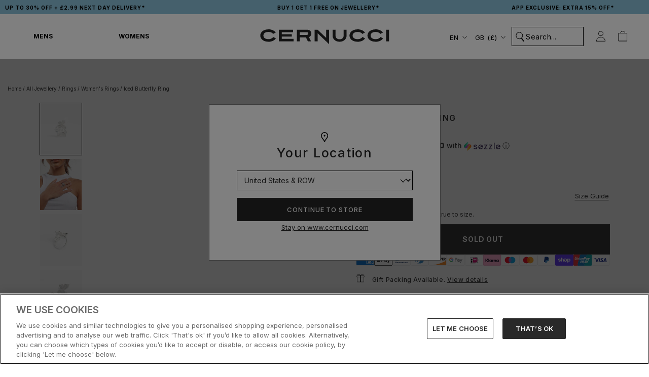

--- FILE ---
content_type: text/javascript
request_url: https://www.cernucci.com/cdn/shop/t/683/assets/product.js?v=161117781876943086911729511824
body_size: -422
content:
document.addEventListener("DOMContentLoaded",()=>{const starContainer=document.querySelector(".yotpo.bottomLine");starContainer&&starContainer.addEventListener("click",event=>{event.preventDefault();const reviewsSection=document.getElementById("yotpo-reviews-main-widget");reviewsSection&&reviewsSection.scrollIntoView({behavior:"smooth",block:"start"})})});
//# sourceMappingURL=/cdn/shop/t/683/assets/product.js.map?v=161117781876943086911729511824


--- FILE ---
content_type: text/javascript; charset=utf-8
request_url: https://www.cernucci.com/products/iced-butterfly-ring-white-gold-1.js
body_size: 179
content:
{"id":6816321273940,"title":"Iced Butterfly Ring","handle":"iced-butterfly-ring-white-gold-1","description":"\u003cp data-mce-fragment=\"1\"\u003e\u003cspan data-mce-fragment=\"1\"\u003eOur Iced Butterfly Ring\u003c\/span\u003e\u003cspan data-mce-fragment=\"1\"\u003e can be worn 24\/7 and for special occasions.\u003c\/span\u003e\u003c\/p\u003e\n\n\u003cp\u003e\u003cstrong\u003eMetal\u003c\/strong\u003e: Brass\u003cbr\u003e \u003cstrong\u003ePlating\u003c\/strong\u003e: Rhodium  Plated\u003cbr\u003e \u003cstrong\u003eStones\u003c\/strong\u003e: Cubic Zirconia\u003cbr\u003e\u003cstrong\u003eSizing\u003c\/strong\u003e: Adjustable\u003c\/p\u003e","published_at":"2023-02-24T13:18:35+00:00","created_at":"2023-02-06T15:27:31+00:00","vendor":"JWL-RNG","type":"Motif Rings","tags":["__label:Buy 1 Get 1 Free","BOGOF25","FPPROMOTION","gender_female","gifting24","ICED","IR_0QACTIVE","OOS","party24","SPRINGSALE","vendor_jwl","Womens"],"price":4999,"price_min":4999,"price_max":4999,"available":false,"price_varies":false,"compare_at_price":null,"compare_at_price_min":0,"compare_at_price_max":0,"compare_at_price_varies":false,"variants":[{"id":39982513717332,"title":"One Size","option1":"One Size","option2":null,"option3":null,"sku":"IBR-WG","requires_shipping":true,"taxable":true,"featured_image":null,"available":false,"name":"Iced Butterfly Ring - One Size","public_title":"One Size","options":["One Size"],"price":4999,"weight":10,"compare_at_price":null,"inventory_management":"shopify","barcode":"5056621024616","quantity_rule":{"min":1,"max":null,"increment":1},"quantity_price_breaks":[],"requires_selling_plan":false,"selling_plan_allocations":[]}],"images":["\/\/cdn.shopify.com\/s\/files\/1\/2269\/6193\/products\/IBR-WG.jpg?v=1677692738","\/\/cdn.shopify.com\/s\/files\/1\/2269\/6193\/products\/LIFESTYLECROP_14_8859e2e4-8f53-4977-b9af-df60921398c3.jpg?v=1677692738","\/\/cdn.shopify.com\/s\/files\/1\/2269\/6193\/products\/IBR-WG_4.jpg?v=1677692738","\/\/cdn.shopify.com\/s\/files\/1\/2269\/6193\/products\/IBR-WG_3.jpg?v=1677692738","\/\/cdn.shopify.com\/s\/files\/1\/2269\/6193\/files\/Cernucci_New_Jewellery_Box_Image_9eb3912f-7f12-4ed6-a47a-078919de5d0a.jpg?v=1701169558"],"featured_image":"\/\/cdn.shopify.com\/s\/files\/1\/2269\/6193\/products\/IBR-WG.jpg?v=1677692738","options":[{"name":"Size","position":1,"values":["One Size"]}],"url":"\/products\/iced-butterfly-ring-white-gold-1","media":[{"alt":null,"id":22252288999508,"position":1,"preview_image":{"aspect_ratio":0.804,"height":1380,"width":1110,"src":"https:\/\/cdn.shopify.com\/s\/files\/1\/2269\/6193\/products\/IBR-WG.jpg?v=1677692738"},"aspect_ratio":0.804,"height":1380,"media_type":"image","src":"https:\/\/cdn.shopify.com\/s\/files\/1\/2269\/6193\/products\/IBR-WG.jpg?v=1677692738","width":1110},{"alt":null,"id":22221847363668,"position":2,"preview_image":{"aspect_ratio":0.804,"height":2760,"width":2220,"src":"https:\/\/cdn.shopify.com\/s\/files\/1\/2269\/6193\/products\/LIFESTYLECROP_14_8859e2e4-8f53-4977-b9af-df60921398c3.jpg?v=1677692738"},"aspect_ratio":0.804,"height":2760,"media_type":"image","src":"https:\/\/cdn.shopify.com\/s\/files\/1\/2269\/6193\/products\/LIFESTYLECROP_14_8859e2e4-8f53-4977-b9af-df60921398c3.jpg?v=1677692738","width":2220},{"alt":null,"id":22252288966740,"position":3,"preview_image":{"aspect_ratio":0.804,"height":1380,"width":1110,"src":"https:\/\/cdn.shopify.com\/s\/files\/1\/2269\/6193\/products\/IBR-WG_4.jpg?v=1677692738"},"aspect_ratio":0.804,"height":1380,"media_type":"image","src":"https:\/\/cdn.shopify.com\/s\/files\/1\/2269\/6193\/products\/IBR-WG_4.jpg?v=1677692738","width":1110},{"alt":null,"id":22252288933972,"position":4,"preview_image":{"aspect_ratio":0.804,"height":1380,"width":1110,"src":"https:\/\/cdn.shopify.com\/s\/files\/1\/2269\/6193\/products\/IBR-WG_3.jpg?v=1677692738"},"aspect_ratio":0.804,"height":1380,"media_type":"image","src":"https:\/\/cdn.shopify.com\/s\/files\/1\/2269\/6193\/products\/IBR-WG_3.jpg?v=1677692738","width":1110},{"alt":null,"id":22973063561300,"position":5,"preview_image":{"aspect_ratio":0.667,"height":2048,"width":1366,"src":"https:\/\/cdn.shopify.com\/s\/files\/1\/2269\/6193\/files\/Cernucci_New_Jewellery_Box_Image_9eb3912f-7f12-4ed6-a47a-078919de5d0a.jpg?v=1701169558"},"aspect_ratio":0.667,"height":2048,"media_type":"image","src":"https:\/\/cdn.shopify.com\/s\/files\/1\/2269\/6193\/files\/Cernucci_New_Jewellery_Box_Image_9eb3912f-7f12-4ed6-a47a-078919de5d0a.jpg?v=1701169558","width":1366}],"requires_selling_plan":false,"selling_plan_groups":[]}

--- FILE ---
content_type: application/javascript; charset=utf-8
request_url: https://api.vennapps.com/static/app-download-banner.js?shop=cernucci.myshopify.com
body_size: 2293
content:
!function(){const e=navigator.userAgent.toLowerCase(),t=/iPhone|Android|webOS|BlackBerry|IEMobile|Opera Mini/i.test(navigator.userAgent),n=(/(iphone)/i.test(e),/android/i.test(e)),i=undefined!=typeof window&&window.Shopify?.designMode;let o=!1;if(!i&&t&&!function hasVennAppsChannel(){return'venn_apps'===new URLSearchParams(window.location.search).get('sales_channel')}()&&!function isWebView(e=navigator.userAgent){return!(!/wv/.test(e)&&!/Android.*Version\/[0-9]\.[0-9]/i.test(e))||!(!/(iPhone|iPad|iPod)/.test(e)||/Safari/.test(e))}()){0;0;window.addEventListener('load',(function(){shouldLoadDeeplinkBanner()&&function generateDeeplinkBanner(){o=!0;const e=document.createElement('div');e.id='venn-deeplink-banner';applyStyles(e,{backgroundColor:'#000000',display:'none',alignItems:'center',justifyContent:'space-between',position:'fixed',bottom:'30px',left:'0',right:'0',margin:'0 auto',paddingTop:'12px',paddingLeft:'12px',paddingRight:'12px',paddingBottom:'12px',boxSizing:'border-box',zIndex:'2147483647',boxShadow:'0px 4px 10px 1px rgba(0, 0, 0, 0.10)',borderRadius:'9px',height:'auto',width:'calc(100% - 60px)',maxWidth:'600px',transform:'translateX(-50%)',left:'50%'});const t=document.createElement('div');t.className='venn-left-content';applyStyles(t,{display:'flex',alignItems:'center',flex:'1'});const i=document.createElement('div');i.className='venn-left-content-logo-container';i.style.display='flex';i.style.flex='none';i.style.alignItems='center';i.style.marginTop='0px';i.style.marginLeft='0px';i.style.marginRight='0px';i.style.marginBottom='0px';const a=document.createElement('img');a.id='venn-app-icon';a.src='https://play-lh.googleusercontent.com/cMRESAumNRpRWLNARZzWlVHFdpn75NsSu07MCoQ0q6bup0Jr_Xoe2sNLu96eW7VrQ5c=w480-h960-rw';applyStyles(a,{borderRadius:'5px',width:'50px',height:'50px',marginTop:'0px',marginLeft:'0px',marginRight:'10px',marginBottom:'0px',boxShadow:'0px 1px 5px 1px rgba(0, 0, 0, 0.10)'});const l=document.createElement('div');l.className='venn-left-content-text';applyStyles(l,{display:'flex',flexDirection:'column',gap:'4px'});const p=document.createElement('h3');p.id='venn-app-title';p.textContent='Extra 15% off?';const s={color:'#ffffff',fontFamily:'system-ui, -apple-system, sans-serif',fontSize:{unit:'px',value:10},fontStyle:'normal',fontWeight:'800',letterSpacing:{unit:'pt',value:.03},lineHeight:{unit:'px',value:15}};applyStyles(p,s);p.style.margin='0';p.style.fontSize=`${s.fontSize.value}${s.fontSize.unit}`;p.style.lineHeight=`${s.lineHeight.value}${s.lineHeight.unit}`;p.style.letterSpacing=`${s.letterSpacing.value}${s.letterSpacing.unit}`;const r=document.createElement('p');r.id='venn-app-subtitle';r.textContent='Download our app today to unlock.';const d={color:'#ffffff',fontFamily:'system-ui, -apple-system, sans-serif',fontSize:{unit:'px',value:11},fontStyle:'normal',fontWeight:'300',letterSpacing:{unit:'px',value:0},lineHeight:{unit:'px',value:13}};applyStyles(r,d);r.style.margin='0';r.style.fontSize=`${d.fontSize.value}${d.fontSize.unit}`;r.style.lineHeight=`${d.lineHeight.value}${d.lineHeight.unit}`;r.style.letterSpacing=`${d.letterSpacing.value}${d.letterSpacing.unit}`;const c=document.createElement('div');c.className='venn-right-content';applyStyles(c,{display:'flex',alignItems:'center'});{const e=document.createElement('img');e.id='venn-store-banner';if(n){e.src='https://firebasestorage.googleapis.com/v0/b/venn-prod-70222.appspot.com/o/static%2Fplaystore-icon.png?alt=media&token=99727153-393e-4e3b-8054-e635d161db0b';e.title='Play Store'}else{e.src='https://firebasestorage.googleapis.com/v0/b/venn-prod-70222.appspot.com/o/static%2Fappstore-icon.png?alt=media&token=0b243992-925f-4c09-a068-183a30501851';e.title='App Store'}applyStyles(e,{width:'88px',height:'auto',marginTop:'0px',marginLeft:'0px',marginRight:'0px',marginBottom:'0px',borderRadius:'0px',boxShadow:'0 2px 4px rgba(0, 0, 0, 0.1)'});c.appendChild(e)}const u=document.createElement('div');u.id='venn-close-button';applyStyles(u,{display:'flex',alignItems:'center',justifyContent:'center',backgroundColor:'#ffffff',width:'30px',height:'30px',borderRadius:'50%',cursor:'pointer',position:'absolute',top:'-12px',right:'-12px',zIndex:'2147483648',boxShadow:'0 2px 4px rgba(0, 0, 0, 0.1)',padding:'0'});const g=document.createElementNS('http://www.w3.org/2000/svg','svg');g.setAttribute('viewBox','0 0 24 24');g.setAttribute('width','20px');g.setAttribute('height','20px');g.style.userSelect='none';g.style.pointerEvents='none';const m=document.createElementNS('http://www.w3.org/2000/svg','path');m.setAttribute('d','M18 6L6 18M6 6l12 12');m.setAttribute('stroke','#000000');m.setAttribute('stroke-width','2');m.setAttribute('stroke-linecap','round');m.setAttribute('stroke-linejoin','round');m.setAttribute('fill','none');g.appendChild(m);u.appendChild(g);i.appendChild(a);l.appendChild(p);l.appendChild(r);t.appendChild(i);t.appendChild(l);e.appendChild(t);e.appendChild(c);e.appendChild(u);document.body.appendChild(e);e.addEventListener('click',handleBannerClick);u.addEventListener('click',hideDeeplinkBanner);setTimeout((()=>{e&&(e.style.display='flex')}),0)}()}))}function shouldLoadDeeplinkBanner(){if(o)return!1;return!function getLocalStorage(e){const t=localStorage.getItem(e);if(!t)return null;const n=JSON.parse(t);if((new Date).getTime()>n.timestamp){localStorage.removeItem(e);return null}return n.value}('hideDeeplinkBanner')}function applyStyles(e,t){Object.keys(t).forEach((n=>{t[n]&&'object'!=typeof t[n]&&(e.style[n]=t[n])}))}function handleBannerClick(e){if(!['venn-deeplink-banner','venn-app-icon','venn-app-title','venn-app-subtitle','venn-store-banner','venn-app-store-button'].includes(e.target.id))return;const t=n?'https://play.google.com/store/apps/details?id=co.tapcart.app.id_dC2ikU9C2O&hl':'https://apps.apple.com/uk/app/cernucci/id1569468606';window.open(t,'_self')}function hideDeeplinkBanner(e){if(!e.target.closest('#venn-close-button'))return;const t=document.getElementById('venn-deeplink-banner');if(t){t.style.display='none';!function setLocalStorage(e,t,n){const i={value:t,timestamp:(new Date).getTime()+24*n*60*60*1e3};localStorage.setItem(e,JSON.stringify(i))}('hideDeeplinkBanner','true',30)}}}();